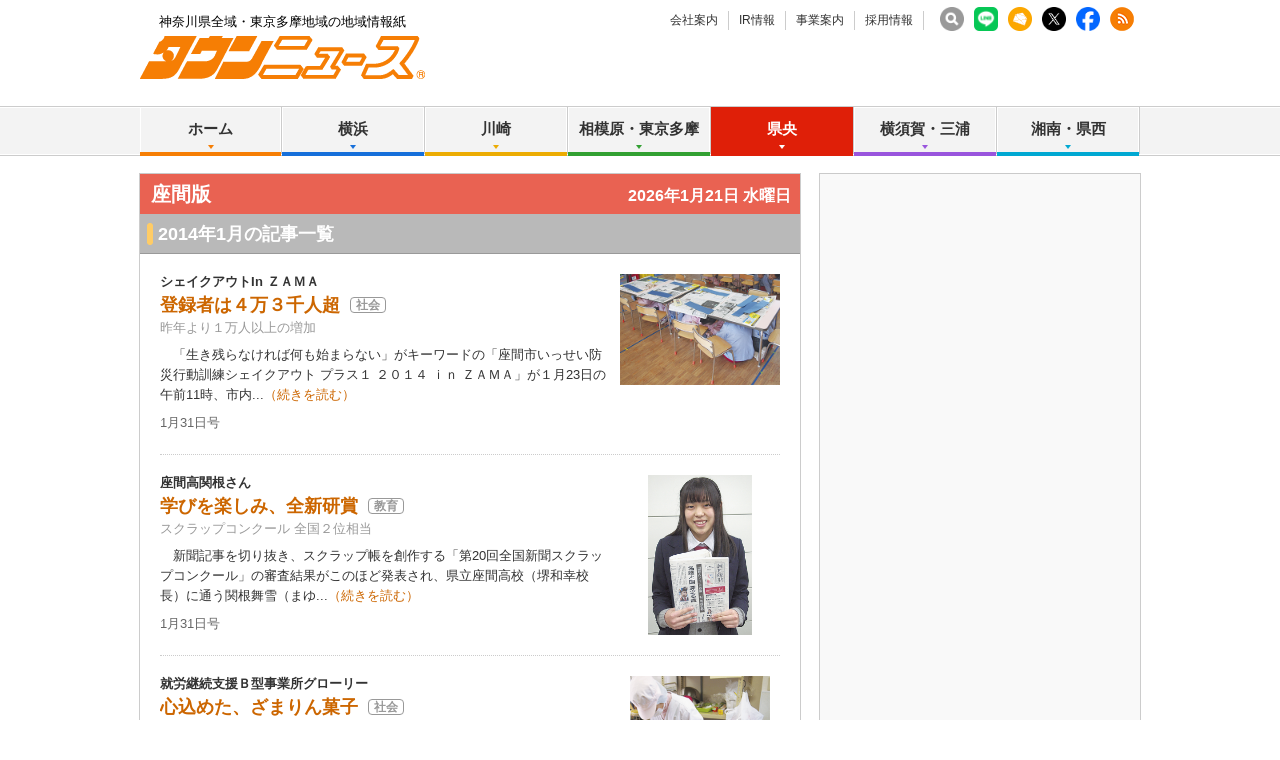

--- FILE ---
content_type: text/html; charset=UTF-8
request_url: https://www.townnews.co.jp/0403/2014/01/
body_size: 17224
content:
<!DOCTYPE html>
<html lang="ja">
<head prefix="og: http://ogp.me/ns# fb: http://ogp.me/ns/fb# article: http://ogp.me/ns/article#">
<meta charset="UTF-8">
<title>2014年1月 | 座間 | タウンニュース | 神奈川県全域・東京多摩地域の地域情報紙</title>
<meta name="description" content="神奈川県全域・東京多摩地域に発行する無料の地域情報紙『タウンニュース』のホームページです。地域に密着した街のニュースや生活情報が満載です。">
<meta name="keywords" content="座間,タウンニュース,タウンニュース社,株式会社タウンニュース社, 地域情報紙,地域紙,フリーペーパー,無料情報紙,神奈川,神奈川県">
<meta name="copyright" content="Copyright 2024 TOWNNEWS-SHA CO.,Ltd. All Rights Reserved.">
<meta name="google-site-verification" content="PJ_aR6Xq8ZF9_IGmr_MUIudQZ7M_2ofmQGvdddg5IDc">
<meta http-equiv="Imagetoolbar" content="no">


<!-- viewport -->

<script>
var ua = navigator.userAgent;
if (ua.indexOf('iPhone') > 0 || ua.indexOf('iPod') > 0 || (ua.indexOf('Android') > 0) && (ua.indexOf('Mobile') > 0) || ua.indexOf('Windows Phone') > 0) {
  document.write('<meta name="viewport" content="width=device-width,initial-scale=1.0">');
} else {
  document.write('<meta name="viewport" content="width=1040">');
  if(ua.match(/(msie|MSIE)/) || ua.match(/(T|t)rident/)) {
    document.documentElement.classList.add('msie');
  }
}
</script>

<!-- /viewport -->


<link rel="stylesheet" href="/css/base.css" type="text/css" media="screen,tv,print">
<link rel="stylesheet" href="/css/edit.css" type="text/css" media="screen,tv,print">
<link rel="stylesheet" href="/css/responsive.css" type="text/css" media="screen,tv,print">




<link rel="icon" href="https://www.townnews.co.jp/favicon.ico" type="image/x-icon">
<link rel="Shortcut Icon" type="image/x-icon" href="https://www.townnews.co.jp/favicon.ico">

<script src="/js/jquery-1.11.0.min.js"></script>
<script src="/js/jquery.hoverIntent.js"></script>


<script src="/js/jquery.bxslider.min.js"></script>
<script src="/js/jquery.colorbox-min.js"></script>
<script src="/js/util.js"></script>






<meta property="fb:app_id" content="1428925777359294">
<meta property="og:site_name" content="タウンニュース">
<meta property="og:type" content="article">
<meta property="og:url" content="https://www.townnews.co.jp/0403/2014/01/">

<meta property="og:title" content="2014年1月 | 座間 | タウンニュース | 神奈川県全域・東京多摩地域の地域情報紙">
<meta property="og:description" content="神奈川県全域・東京多摩地域に発行する無料の地域情報紙『タウンニュース』のホームページです。地域に密着した街のニュースや生活情報が満載です。">
<meta property="og:image" content="https://www.townnews.co.jp/common/images/ogp_townlogo.jpg">
<meta property="og:image:width" content="1200">
<meta property="og:image:height" content="630">









<!-- ▼Bing web▼ -->
<meta name="msvalidate.01" content="A1B1699B97BCB20BA040CE227F874C02">
<!-- ▲Bing web▲ -->



<!-- ad manager -->
<script async src="https://securepubads.g.doubleclick.net/tag/js/gpt.js"></script>
<script>
  window.googletag = window.googletag || {cmd: []};
  googletag.cmd.push(function() {
    googletag.defineSlot('/2811735/common_full_468x60', [468, 60], 'div-gpt-ad-1624943511610-0').addService(googletag.pubads());
    googletag.defineSlot('/2811735/common_rectangleS_300x100', [300, 100], 'div-gpt-ad-1562657930207-0').addService(googletag.pubads());
    googletag.defineSlot('/2811735/home_mini1_120x60', [120, 60], 'div-gpt-ad-1562658162427-0').addService(googletag.pubads());
    googletag.defineSlot('/2811735/home_mini2_120x60', [120, 60], 'div-gpt-ad-1562658221464-0').addService(googletag.pubads());
    googletag.defineSlot('/2811735/home_mini3_120x60', [120, 60], 'div-gpt-ad-1562658266952-0').addService(googletag.pubads());
    googletag.defineSlot('/2811735/common_house01_300x100', [300, 100], 'div-gpt-ad-1562658343235-0').addService(googletag.pubads());
    googletag.defineSlot('/2811735/common_house02_300x100', [300, 100], 'div-gpt-ad-1562658393646-0').addService(googletag.pubads());
    googletag.defineSlot('/2811735/common_house03_300x100', [300, 100], 'div-gpt-ad-1562658459837-0').addService(googletag.pubads());
    googletag.defineSlot('/2811735/common_house04_300x100', [300, 100], 'div-gpt-ad-1562658595094-0').addService(googletag.pubads());
    googletag.defineSlot('/2811735/common_sp_rectangleM_300x250', [300, 250], 'div-gpt-ad-1562658663249-0').addService(googletag.pubads());
    googletag.defineSlot('/2811735/common_rectangleM_300x250', [300, 250], 'div-gpt-ad-1562657647449-0').addService(googletag.pubads());
    googletag.pubads().enableSingleRequest();
    googletag.enableServices();
  });
</script>





<!-- ▼zama▼ -->
<script async src="https://securepubads.g.doubleclick.net/tag/js/gpt.js"></script>
<script>
  window.googletag = window.googletag || {cmd: []};
  googletag.cmd.push(function() {
    googletag.defineSlot('/2811735/0403_full_468x60', [468, 60], 'div-gpt-ad-1562715195939-0').addService(googletag.pubads());
    googletag.defineSlot('/2811735/0403_rectangleM_300x250', [300, 250], 'div-gpt-ad-1562715226555-0').addService(googletag.pubads());    
    googletag.defineSlot('/2811735/0403_rectangleS_300x100', [300, 100], 'div-gpt-ad-1562715335111-0').addService(googletag.pubads());    
    googletag.defineSlot('/2811735/0403_sp_320x50', [320, 50], 'div-gpt-ad-1562715370171-0').addService(googletag.pubads());    
    googletag.defineSlot('/2811735/0403_sp_rectangleM_300x250', [300, 250], 'div-gpt-ad-1562715403714-0').addService(googletag.pubads());    
    googletag.defineSlot('/2811735/0403_sp2_320x50', [320, 50], 'div-gpt-ad-1562715471471-0').addService(googletag.pubads()); 
  　　googletag.defineSlot('/2811735/0403_pc_special01_300x100', [300, 100], 'div-gpt-ad-1712711601769-0').addService(googletag.pubads());
　　　　googletag.defineSlot('/2811735/0403_pc_special02_300x100', [300, 100], 'div-gpt-ad-1712711601770-0').addService(googletag.pubads());
  　　googletag.defineSlot('/2811735/0403_sp_special01_300x100', [300, 100], 'div-gpt-ad-1712711601838-0').addService(googletag.pubads());
    googletag.pubads().enableSingleRequest();
    googletag.enableServices();
  });
</script>
    




<!-- ▼G web master tool▼ -->
<meta name="google-site-verification" content="6b3uzPLP_jF1vO_fPekd4XmesWqYIgpHrv1vSAFLiB0">
<!-- ▲G web master tool▲ -->




<!-- ▼▼ twitter ▼▼ -->
<script>!function(d,s,id){var js,fjs=d.getElementsByTagName(s)[0],p=/^http:/.test(d.location)?'http':'https';if(!d.getElementById(id)){js=d.createElement(s);js.id=id;js.async=true;js.src=p+'://platform.twitter.com/widgets.js';fjs.parentNode.insertBefore(js,fjs);}}(document, 'script', 'twitter-wjs');</script>
<!-- ▲▲ twitter ▲▲ -->

<!-- ▼▼Dable▼▼ -->
<script>
(function(d,a,b,l,e,_) {
d[b]=d[b]||function(){(d[b].q=d[b].q||[]).push(arguments)};e=a.createElement(l);
e.async=1;e.charset='utf-8';e.src='//static.dable.io/dist/plugin.min.js';
_=a.getElementsByTagName(l)[0];_.parentNode.insertBefore(e,_);
})(window,document,'dable','script');
dable('setService', 'townnews.co.jp');
dable('sendLog');
</script>
<!-- ▲▲End Dable▲▲-->



<!-- ▼▼townnewsNEXT▼▼ -->

<!-- ▲▲townnewsNEXT▲▲-->
<!-- ▼▼▼ GoogleAnalytics4 ▼▼▼ -->
<!-- Global site tag (gtag.js) - Google Analytics -->
<script async src="https://www.googletagmanager.com/gtag/js?id=G-S0NKCCBFQP"></script>
<script>
  window.dataLayer = window.dataLayer || [];
  function gtag(){dataLayer.push(arguments);}
  gtag('js', new Date());

  gtag('config', 'G-S0NKCCBFQP');
</script>
<!-- ▲▲▲ GoogleAnalytics4 ▲▲▲ -->


<!-- ▼▼▼Google Tag Manager▼▼▼ -->
<script>(function(w,d,s,l,i){w[l]=w[l]||[];w[l].push({'gtm.start':
new Date().getTime(),event:'gtm.js'});var f=d.getElementsByTagName(s)[0],
j=d.createElement(s),dl=l!='dataLayer'?'&l='+l:'';j.async=true;j.src=
'https://www.googletagmanager.com/gtm.js?id='+i+dl;f.parentNode.insertBefore(j,f);
})(window,document,'script','dataLayer','GTM-NV8XGJ');</script>
<!-- ▲▲▲End Google Tag Manager▲▲▲ -->

<!-- ▼▼▼MSheatmap▼▼▼ -->
<script type="text/javascript">
    (function(c,l,a,r,i,t,y){
        c[a]=c[a]||function(){(c[a].q=c[a].q||[]).push(arguments)};
        t=l.createElement(r);t.async=1;t.src="https://www.clarity.ms/tag/"+i;
        y=l.getElementsByTagName(r)[0];y.parentNode.insertBefore(t,y);
    })(window, document, "clarity", "script", "mjcwqs382n");
</script>
<!-- ▲▲▲MSheatmap▲▲▲ -->





</head>

<body class="blog-archive area25">
<div id="fb-root"></div>
<script>
window.fbAsyncInit = function() {
  FB.init({
    appId      : '1428925777359294',
    xfbml      : true,
    version    : 'v2.8'
  });
};

(function(d, s, id){
  var js, fjs = d.getElementsByTagName(s)[0];
  if (d.getElementById(id)) {return;}
  js = d.createElement(s); js.id = id; js.async = true;
  js.src = "//connect.facebook.net/ja_JP/sdk.js";
  fjs.parentNode.insertBefore(js, fjs);
}(document, 'script', 'facebook-jssdk'));
</script>

<div id="pagetop">
<div id="layout">

<!-- ▼▼▼ layoutWrap ▼▼▼ -->
<div class="layoutWrap"><div class="layoutWrap2"><div class="layoutWrap3">

<!-- ▼▼▼ header ▼▼▼ -->
<div class="header"><div class="headerWrap">

	<div class="headerTop"><div class="headerTopWrap">
		<p class="cc">神奈川県全域・東京多摩地域の地域情報紙</p>

		 <ul class="headNav">
			<li><a href="https://www.townnews.co.jp/company/">会社案内</a></li>
			<li><a href="https://www.townnews.co.jp/ir/">IR情報</a></li>
			<li><a href="https://www.townnews.co.jp/business/">事業案内</a></li>
			
			<li><a href="https://www.townnews.co.jp/recruit/">採用情報</a></li>
		<!-- /.headNav --></ul>

    

		<ul class="snsListHeader">
			<li class=""><a href="https://www.townnews.co.jp/search.html"><img src="/common/images/search.png" width="24" height="24" alt="search" /></a></li>
			<li class=""><a href="https://www.townnews.co.jp/line-subscribe.html" rel="noopener noreferrer" target="_blank"><img src="/images/LINEwidget.png" width="24" height="24" alt="LINE" /></a></li>
			<li><a href="https://www.townnews.co.jp/mail/subscribe?header"><img src="/img/common/mailLogo.png" width="24" height="24" alt="MailBan"></a></li>
			<li><a href="https://twitter.com/townnews_twi" rel="noopener noreferrer" target="_blank"><img src="/img/common/xlogo_white.png" width="24" height="24" alt="X" /></a></li>
			<li><a href="https://www.facebook.com/townnews.fb" rel="noopener noreferrer" target="_blank"><img src="/img/common/FbLogo.png" width="24" height="24" alt="Facebook" /></a></li>
			<li><a href="https://www.townnews.co.jp/index.xml"  target="_blank"><img src="/img/common/RssLogo.png" width="24" height="24" alt="RSS"></a></li>
		<!-- /.snsListHeader --></ul>

	<!-- /.headerTop /.headerTopWrap --></div></div>


	<div class="logoBox"><div class="logoBoxWrap">
		<div class="logo"><a href="https://www.townnews.co.jp/"><img src="/img/common/logo2.gif" width="285" height="43" alt="タウンニュース│神奈川県全域・東京多摩地域の地域情報紙"></a></div>

    
		<div class="show_btn btn_nav view_sp"><a href="#">メニュー</a></div>

		<!-- <a class="headerBanner" href="http://seijinomura.townnews.co.jp/"><img src="/images/mura_full01.gif" width="468" height="60" alt="タウンニュース政治の村"></a> -->


    <div class="pctopbnr" >
<!-- /2811735/common_full_468x60 --><div id='div-gpt-ad-1624943511610-0' style='min-width: 468px; min-height: 60px;'><script>googletag.cmd.push(function() { googletag.display('div-gpt-ad-1624943511610-0'); });</script></div>
    </div>



    
    

    
    
	<!-- /.logoBox /.logoBoxWrap --></div></div>

	<div class="show_nav_cover"></div>


<div class="globalNavBox"><div class="globalNavBoxWrap">
		<ul class="globalNav" id="globalNav">
			<li class="navList navOrange">
				<a href="https://www.townnews.co.jp/" class="nav">ホーム</a>
			</li>
			<li class="navList navBlue">
				<a href="#" class="nav">横浜</a>
				<div class="subNav sub">
					<a href="https://www.townnews.co.jp/0101/">青葉区</a>
					<a href="https://www.townnews.co.jp/0102/">緑区</a>
					<a href="https://www.townnews.co.jp/0103/">港北区</a>
					<a href="https://www.townnews.co.jp/0104/">都筑区</a>
					<a href="https://www.townnews.co.jp/0105/">旭区・瀬谷区</a>
<!--					<a href="https://www.townnews.co.jp/0106/">瀬谷区</a> -->
<!--					<a href="https://www.townnews.co.jp/0107/">泉区</a> -->
					<a href="https://www.townnews.co.jp/0108/">戸塚区・泉区</a>
					<a href="https://www.townnews.co.jp/0112/">港南区・栄区</a>
					<a href="https://www.townnews.co.jp/0113/">中区・西区・南区</a>
<!--					<a href="https://www.townnews.co.jp/0114/">南区</a> -->
					<a href="https://www.townnews.co.jp/0110/">金沢区・磯子区</a>
					<a href="https://www.townnews.co.jp/0115/">保土ケ谷区</a>
					<a href="https://www.townnews.co.jp/0116/">鶴見区</a>
					<a href="https://www.townnews.co.jp/0117/">神奈川区</a>
				<!-- /.subNav --></div>
			</li>
			<li class="navList navYellow">
				<a href="#" class="nav">川崎</a>
				<div class="subNav sub">
					<a href="https://www.townnews.co.jp/0201/">宮前区</a>
					<a href="https://www.townnews.co.jp/0202/">高津区</a>
					<a href="https://www.townnews.co.jp/0203/">多摩区・麻生区</a>
<!--					<a href="https://www.townnews.co.jp/0205/">麻生区</a> -->
					<a href="https://www.townnews.co.jp/0204/">中原区</a>
					<a href="https://www.townnews.co.jp/0206/">川崎区・幸区</a>
				<!-- /.subNav1--></div>
			</li>
			<li class="navList navGreen">
				<a href="#" class="nav">相模原・東京多摩</a>
				<div class="subNav sub">
					<a href="https://www.townnews.co.jp/0301/">さがみはら中央区</a>
					<a href="https://www.townnews.co.jp/0302/">さがみはら南区</a>
					<a href="https://www.townnews.co.jp/0303/">さがみはら緑区</a>
					<a href="https://www.townnews.co.jp/0304/">町田</a>
					<a href="https://www.townnews.co.jp/0305/">八王子</a>
					<a href="https://www.townnews.co.jp/0306/">多摩</a>
				<!-- /.subNav1--></div>
			</li>
			<li class="navList navRed">
				<a href="#" class="nav">県央</a>
				<div class="subNav subNav1Right sub">
					<a href="https://www.townnews.co.jp/0401/">大和</a>
					<a href="https://www.townnews.co.jp/0402/">海老名・座間・綾瀬</a>
					<a href="https://www.townnews.co.jp/0404/">厚木・愛川・清川</a>
					<a href="https://www.townnews.co.jp/0405/">伊勢原</a>
				<!-- /.subNav1--></div>
			</li>
			<li class="navList navPurple">
				<a href="#" class="nav">横須賀・三浦</a>
				<div class="subNav subNav1Right sub">
					<a href="https://www.townnews.co.jp/0501/">横須賀・三浦</a>
					<!-- <a href="https://www.townnews.co.jp/0502/">三浦</a> -->
					<a href="https://www.townnews.co.jp/0503/">逗子・葉山</a>
				<!-- /.subNav1--></div>
			</li>
			<li class="navList navAqua">
				<a href="#" class="nav">湘南・県西</a>
				<div class="subNav subNav1Right sub">
					<a href="https://www.townnews.co.jp/0601/">藤沢</a>
					<a href="https://www.townnews.co.jp/0602/">鎌倉</a>
					<a href="https://www.townnews.co.jp/0603/">茅ヶ崎・寒川</a>
					<!-- <a href="https://www.townnews.co.jp/0604/">寒川</a> -->
					<a href="https://www.townnews.co.jp/0605/">平塚・大磯・二宮・中井</a>
					<!-- <a href="https://www.townnews.co.jp/0606/">大磯・二宮・中井</a> -->
					<a href="https://www.townnews.co.jp/0607/">小田原・箱根・湯河原・真鶴</a>
					<a href="https://www.townnews.co.jp/0608/">足柄</a>
					<a href="https://www.townnews.co.jp/0610/">秦野</a>
				<!-- /.subNav1--></div>
			</li>
		<!-- /.globalNav --></ul>

		<div class="sp_menu">
			<p><a href="https://www.townnews.co.jp/search.html" class="navSearch">記事の検索</a></p>
			<p><a href="https://www.townnews.co.jp/mail/subscribe" class="navMail">メール版の登録はこちら</a></p>
			<p><a href="https://www.townnews.co.jp/line-subscribe.html" target="_blank" rel="noreferrer noopener" class="linewidget">LINEの友だち追加はこちら</a></p>
			<dl>
				<dt>タウンニュース社について</dt>
				<dd><ul>
					<li class="navList">
						<a href="#" class="nav">会社案内</a>
						<div class="subNav">
							<a href="https://www.townnews.co.jp/company/">ニュースリリース</a>
							<a href="https://www.townnews.co.jp/company/outline.html">会社概要</a>
							
							<a href="https://www.townnews.co.jp/company/history.html">沿革</a>
							<a href="https://www.townnews.co.jp/company/philosophy.html">経営理念</a>
							<a href="https://www.townnews.co.jp/company/organization.html">組織図</a>
							<a href="https://www.townnews.co.jp/company/foothold.html">拠点一覧</a>
							<a href="https://www.townnews.co.jp/company/privacy.html">個人情報保護方針</a>
							<a href="https://www.townnews.co.jp/company/guide.html">サイトご利用案内</a>
							<a href="https://www.townnews.co.jp/company/contact.html">お問い合わせ</a>
						<!-- /.subNav--></div>
					</li>
					<li class="navList">
						<a href="#" class="nav">IR情報</a>
						<div class="subNav">
							<a href="https://www.townnews.co.jp/ir/index.html">IRニュース</a>
							<a href="https://www.townnews.co.jp/ir/message.html">株主の皆様へ</a>
							<a href="https://www.townnews.co.jp/ir/concept.html">ビジネスコンセプト</a>
							<a href="https://www.townnews.co.jp/ir/i/managementplan.html">中期経営計画</a>
							<a href="https://www.townnews.co.jp/ir/highlight.html">財務ハイライト</a>
							<a href="https://www.townnews.co.jp/ir/irlibrary.html">決算短信</a>
							<a href="https://www.townnews.co.jp/ir/securities.html">有価証券報告書</a>
							<a href="https://www.townnews.co.jp/ir/stock.html">株式状況</a>
							<a href="https://www.townnews.co.jp/ir/ircalender.html">IRカレンダー</a>
							<a href="https://www.townnews.co.jp/ir/faq.html">FAQ</a>
							<a href="https://www.townnews.co.jp/ir/irpolicy.html">IRポリシー</a>
						<!-- /.subNav--></div>
					</li>

					<li class="navList">
						<a href="#" class="nav">事業案内</a>
						<div class="subNav">
							<a href="https://www.townnews.co.jp/business/">事業・媒体について</a>
							
                        <a href="https://www.townnews.co.jp/pr/works/index.html" target="_blank" rel="noreferrer noopener">事例紹介</a>
                        <a href="https://www.townnews.co.jp/business/materials.html">媒体資料</a>
						<!-- /.subNav--></div>
					</li>

                <li class="navList">
						<a href="#" class="nav">採用情報</a>
						<div class="subNav">
							<a href="https://www.townnews.co.jp/recruit/">採用情報トップ</a>
							<a href="https://www.townnews.co.jp/recruit/business.html">事業を知る</a>
							<a href="https://www.townnews.co.jp/recruit/works.html">仕事を知る・人を知る</a>
							<a href="https://www.townnews.co.jp/recruit/recruit.html">採用情報</a>
							<a href="https://www.townnews.co.jp/recruit/company.html">会社について</a>
                  
						<!-- /.subNav--></div>
					</li>
				</ul></dd>
			</dl>
		</div>

	<!-- /.globalNavBox/.globalNavBoxWrap --></div></div>



<!-- /.header /.headerWrap --></div></div>
<!-- ▲▲▲ header ▲▲▲ -->



<!-- ▼▼▼ page ▼▼▼ -->
<div class="page">
<div class="pageBox"><div class="pageBoxWrap1"><div class="pageBoxWrap2">

<!-- ▼▼▼ main ▼▼▼ -->
<div class="main"><div class="mainWrap">



<div class="headlineRed"><span class="headlineWrap">
  <span class="area">座間版</span>
  <span id="show_today" class="right view_pc">
<script type="text/javascript">
Today.show ('show_today');
</script>
  </span>
  <span class="sp_top_btn view_sp"><a href="/0403/">エリアトップへ</a></span>
</span></div>




















































































































































































<!-- ▼▼ トップニュースの記事一覧 ▼▼ -->
<h2 class="headline">2014年1月の記事一覧</h2>
<div class="TopNewsAreaList" id="app" v-show="!loading" style="display:none;">
  <ul class="entryListDotted">
    <li v-for="entry in filterd_entries" v-cloak>
      <div class="entryListWrap">
            
            <div class="entry">
  <p class="imageBoxRight">
    <a v-bind:href="entry.link" target="_blank">
      <img v-bind:src="entry.photo" v-bind:alt="entry.title" />
    </a>
  </p>
  <div class="text">
    <p class="subHeadline" v-if="entry.top_headline" v-html="entry.top_headline"></p>
    <h2 class="mainHeadline">
      <a v-bind:href="entry.link" target="_blank">{{ entry.title }}</a>
      <a v-for="tag in entry.headline_tags" v-bind:href="tag.tag_link" class="genre" target="_blank">{{ tag.tag_name }}</a>
      <a href="/event/" class="eventIcon" v-if="entry.event" target="_blank"></a>
      <a v-for="tag in entry.headline_present" v-bind:href="tag.tag_link" class="presentIcon" target="_blank"></a>
    </h2>
    <p class="outline" v-if="entry.waki_title">{{ entry.waki_title }}</p>
    <p class="description">{{ entry.body }}...<a v-bind:href="entry.link">（続きを読む）</a></p>
    <div class="bottom ">
      <p class="data">
        <template>{{ entry.date_formatted }}</template>
      </p>
    <!-- /.bottom --></div>
  <!-- /.text --></div>
<!-- /.entry --></div>

      <!-- /.entryListWrap --></div>
    </li>
  <!-- /.entryListDotted --></ul>
<!-- /.TopNewsAreaList --></div>

<ul class="paging" v-show="!loading" style="display:none;">
  
  <li v-if="currentPage > 1"><a class="prev" @click.prevent href="#" @click="currentPage--;">前へ</a></li>

  <template v-for="page in filter_pages">

    
    <li v-if="currentPage == page"><span class="num">{{ page }}</span></li>
    
    <li v-else class="num"><a @click.prevent href="#" @click="currentPage = page">{{ page }}</a></li>
    <template v-if="filter_pages[filter_pages.length-1] != page"><li style="white-space:wrap;"> </li></template>

  </template>
  
  <li v-if="pages > 1 && currentPage < pages"><a class="next" @click.prevent href="#" @click="currentPage++;">次へ</a></li>

</ul>
<!-- ▲▲ トップニュースの記事一覧 ▲▲ -->
    

<!-- ▼▼▼▼ PC用 ▼▼▼▼ -->
<div class="view_pc">

<!-- ▼▼ PR ▼▼ -->
<!-- ▲▲ PR ▲▲ -->

<!-- ▼▼ PR ▼▼ -->
<!-- ▲▲ PR ▲▲ -->

<!-- ▼▼ エリアの関連リンク ▼▼ -->
<h2 class="sideHeadline mb25">座間版の関連リンク</h2>
<ul class="btnBox">
  <li><a href="/0403/" class="btnGray">座間版　トップページ</a></li>
  <li><a href="/0403/topnews/" class="btnGray">座間版　トップニュース一覧</a></li>
  <li><a href="/0403/person/" class="btnGray">座間版　人物風土記一覧</a></li>
  <li><a href="/0403/localnews/" class="btnGray">座間版　ローカルニュース一覧</a></li>
<!-- /.btnBox--></ul>
<!-- ▲▲ エリアの関連リンク ▲▲ -->

<!-- /.view_pc --></div>
<!-- ▲▲▲▲ PC用 ▲▲▲▲ -->


<!-- ▼▼▼▼ SP用 ▼▼▼▼ -->
<div class="view_sp">

<!-- ▼▼ バックナンバー ▼▼ -->
<div class="backnumber">
  <select id="archive" class="archive" name="archive" lang="ja" onchange="gotoURL(this.options[this.selectedIndex].value)">
    <option value="" selected="selected">バックナンバー</option>

  <option value="https://www.townnews.co.jp/0403/2020/01/">2020年1月</option>

  <option value="https://www.townnews.co.jp/0403/2019/12/">2019年12月</option>

  <option value="https://www.townnews.co.jp/0403/2019/11/">2019年11月</option>

  <option value="https://www.townnews.co.jp/0403/2019/10/">2019年10月</option>

  <option value="https://www.townnews.co.jp/0403/2019/09/">2019年9月</option>

  <option value="https://www.townnews.co.jp/0403/2019/08/">2019年8月</option>

  <option value="https://www.townnews.co.jp/0403/2019/07/">2019年7月</option>

  <option value="https://www.townnews.co.jp/0403/2019/06/">2019年6月</option>

  <option value="https://www.townnews.co.jp/0403/2019/05/">2019年5月</option>

  <option value="https://www.townnews.co.jp/0403/2019/04/">2019年4月</option>

  <option value="https://www.townnews.co.jp/0403/2019/03/">2019年3月</option>

  <option value="https://www.townnews.co.jp/0403/2019/02/">2019年2月</option>

  <option value="https://www.townnews.co.jp/0403/2019/01/">2019年1月</option>

  <option value="https://www.townnews.co.jp/0403/2018/12/">2018年12月</option>

  <option value="https://www.townnews.co.jp/0403/2018/11/">2018年11月</option>

  <option value="https://www.townnews.co.jp/0403/2018/10/">2018年10月</option>

  <option value="https://www.townnews.co.jp/0403/2018/09/">2018年9月</option>

  <option value="https://www.townnews.co.jp/0403/2018/08/">2018年8月</option>

  <option value="https://www.townnews.co.jp/0403/2018/07/">2018年7月</option>

  <option value="https://www.townnews.co.jp/0403/2018/06/">2018年6月</option>

  <option value="https://www.townnews.co.jp/0403/2018/05/">2018年5月</option>

  <option value="https://www.townnews.co.jp/0403/2018/04/">2018年4月</option>

  <option value="https://www.townnews.co.jp/0403/2018/03/">2018年3月</option>

  <option value="https://www.townnews.co.jp/0403/2018/02/">2018年2月</option>

  <option value="https://www.townnews.co.jp/0403/2018/01/">2018年1月</option>

  <option value="https://www.townnews.co.jp/0403/2017/12/">2017年12月</option>

  <option value="https://www.townnews.co.jp/0403/2017/11/">2017年11月</option>

  <option value="https://www.townnews.co.jp/0403/2017/10/">2017年10月</option>

  <option value="https://www.townnews.co.jp/0403/2017/09/">2017年9月</option>

  <option value="https://www.townnews.co.jp/0403/2017/08/">2017年8月</option>

  <option value="https://www.townnews.co.jp/0403/2017/07/">2017年7月</option>

  <option value="https://www.townnews.co.jp/0403/2017/06/">2017年6月</option>

  <option value="https://www.townnews.co.jp/0403/2017/05/">2017年5月</option>

  <option value="https://www.townnews.co.jp/0403/2017/04/">2017年4月</option>

  <option value="https://www.townnews.co.jp/0403/2017/03/">2017年3月</option>

  <option value="https://www.townnews.co.jp/0403/2017/02/">2017年2月</option>

  <option value="https://www.townnews.co.jp/0403/2017/01/">2017年1月</option>

  <option value="https://www.townnews.co.jp/0403/2016/12/">2016年12月</option>

  <option value="https://www.townnews.co.jp/0403/2016/11/">2016年11月</option>

  <option value="https://www.townnews.co.jp/0403/2016/10/">2016年10月</option>

  <option value="https://www.townnews.co.jp/0403/2016/09/">2016年9月</option>

  <option value="https://www.townnews.co.jp/0403/2016/08/">2016年8月</option>

  <option value="https://www.townnews.co.jp/0403/2016/07/">2016年7月</option>

  <option value="https://www.townnews.co.jp/0403/2016/06/">2016年6月</option>

  <option value="https://www.townnews.co.jp/0403/2016/05/">2016年5月</option>

  <option value="https://www.townnews.co.jp/0403/2016/04/">2016年4月</option>

  <option value="https://www.townnews.co.jp/0403/2016/03/">2016年3月</option>

  <option value="https://www.townnews.co.jp/0403/2016/02/">2016年2月</option>

  <option value="https://www.townnews.co.jp/0403/2016/01/">2016年1月</option>

  <option value="https://www.townnews.co.jp/0403/2015/12/">2015年12月</option>

  <option value="https://www.townnews.co.jp/0403/2015/11/">2015年11月</option>

  <option value="https://www.townnews.co.jp/0403/2015/10/">2015年10月</option>

  <option value="https://www.townnews.co.jp/0403/2015/09/">2015年9月</option>

  <option value="https://www.townnews.co.jp/0403/2015/08/">2015年8月</option>

  <option value="https://www.townnews.co.jp/0403/2015/07/">2015年7月</option>

  <option value="https://www.townnews.co.jp/0403/2015/06/">2015年6月</option>

  <option value="https://www.townnews.co.jp/0403/2015/05/">2015年5月</option>

  <option value="https://www.townnews.co.jp/0403/2015/04/">2015年4月</option>

  <option value="https://www.townnews.co.jp/0403/2015/03/">2015年3月</option>

  <option value="https://www.townnews.co.jp/0403/2015/02/">2015年2月</option>

  <option value="https://www.townnews.co.jp/0403/2015/01/">2015年1月</option>

  <option value="https://www.townnews.co.jp/0403/2014/12/">2014年12月</option>

  <option value="https://www.townnews.co.jp/0403/2014/11/">2014年11月</option>

  <option value="https://www.townnews.co.jp/0403/2014/10/">2014年10月</option>

  <option value="https://www.townnews.co.jp/0403/2014/09/">2014年9月</option>

  <option value="https://www.townnews.co.jp/0403/2014/08/">2014年8月</option>

  <option value="https://www.townnews.co.jp/0403/2014/07/">2014年7月</option>

  <option value="https://www.townnews.co.jp/0403/2014/06/">2014年6月</option>

  <option value="https://www.townnews.co.jp/0403/2014/05/">2014年5月</option>

  <option value="https://www.townnews.co.jp/0403/2014/04/">2014年4月</option>

  <option value="https://www.townnews.co.jp/0403/2014/03/">2014年3月</option>

  <option value="https://www.townnews.co.jp/0403/2014/02/">2014年2月</option>

  <option value="https://www.townnews.co.jp/0403/2014/01/">2014年1月</option>

  <option value="https://www.townnews.co.jp/0403/2013/12/">2013年12月</option>

  <option value="https://www.townnews.co.jp/0403/2013/11/">2013年11月</option>

  <option value="https://www.townnews.co.jp/0403/2013/10/">2013年10月</option>

  <option value="https://www.townnews.co.jp/0403/2013/09/">2013年9月</option>

  <option value="https://www.townnews.co.jp/0403/2013/08/">2013年8月</option>

  <option value="https://www.townnews.co.jp/0403/2013/07/">2013年7月</option>

  <option value="https://www.townnews.co.jp/0403/2013/06/">2013年6月</option>

  <option value="https://www.townnews.co.jp/0403/2013/05/">2013年5月</option>

  <option value="https://www.townnews.co.jp/0403/2013/04/">2013年4月</option>

  <option value="https://www.townnews.co.jp/0403/2013/03/">2013年3月</option>

  <option value="https://www.townnews.co.jp/0403/2013/02/">2013年2月</option>

  <option value="https://www.townnews.co.jp/0403/2013/01/">2013年1月</option>

  <option value="https://www.townnews.co.jp/0403/2012/12/">2012年12月</option>

  <option value="https://www.townnews.co.jp/0403/2012/11/">2012年11月</option>

  <option value="https://www.townnews.co.jp/0403/2012/10/">2012年10月</option>

  <option value="https://www.townnews.co.jp/0403/2012/09/">2012年9月</option>

  <option value="https://www.townnews.co.jp/0403/2012/08/">2012年8月</option>

  <option value="https://www.townnews.co.jp/0403/2012/07/">2012年7月</option>

  <option value="https://www.townnews.co.jp/0403/2012/06/">2012年6月</option>

  <option value="https://www.townnews.co.jp/0403/2012/05/">2012年5月</option>

  <option value="https://www.townnews.co.jp/0403/2012/04/">2012年4月</option>

  <option value="https://www.townnews.co.jp/0403/2012/03/">2012年3月</option>

  <option value="https://www.townnews.co.jp/0403/2012/02/">2012年2月</option>

  <option value="https://www.townnews.co.jp/0403/2012/01/">2012年1月</option>

  <option value="https://www.townnews.co.jp/0403/2011/12/">2011年12月</option>

  <option value="https://www.townnews.co.jp/0403/2011/11/">2011年11月</option>

  <option value="https://www.townnews.co.jp/0403/2011/10/">2011年10月</option>

  <option value="https://www.townnews.co.jp/0403/2011/09/">2011年9月</option>

  <option value="https://www.townnews.co.jp/0403/2011/08/">2011年8月</option>

  <option value="https://www.townnews.co.jp/0403/2011/07/">2011年7月</option>

  <option value="https://www.townnews.co.jp/0403/2011/06/">2011年6月</option>

  <option value="https://www.townnews.co.jp/0403/2011/05/">2011年5月</option>

  <option value="https://www.townnews.co.jp/0403/2011/04/">2011年4月</option>

  <option value="https://www.townnews.co.jp/0403/2011/03/">2011年3月</option>

  <option value="https://www.townnews.co.jp/0403/2011/02/">2011年2月</option>

  <option value="https://www.townnews.co.jp/0403/2011/01/">2011年1月</option>

    </select>
<!-- /.backnumber --></div>
<!-- ▲▲ バックナンバー ▲▲ -->

<!-- ▼▼ リンクリスト ▼▼ -->
<div class="linkList">
  <ul class="navList">
    <li><a href="/0403/">座間版　トップページ</a></li>
    <li><a href="/0403/topnews/">座間版　トップニュース一覧</a></li>
    <li><a href="/0403/person/">座間版　人物風土記一覧</a></li>
    <li><a href="/0403/localnews/">座間版　ローカルニュース一覧</a></li>
  <!-- /.navList--></ul>
<!-- /.linkList --></div>
<!-- ▲▲ リンクリスト ▲▲ -->

<!-- ▼▼ PR ▼▼ -->


<!-- ▲▲ PR ▲▲ -->

<!-- ▼▼ ページトップへ ▼▼ -->
<p class="pagetopLink"><a href="#pagetop">ページトップへ</a></p>
<!-- ▲▲ ページトップへ ▲▲ -->

<!-- /.view_sp --></div>
<!-- ▲▲▲▲ SP用 ▲▲▲▲ -->



<!-- /.main /.mainWrap --></div></div>
<!-- ▲▲▲ main ▲▲▲ -->


<!-- ▼▼▼▼ PC用 ▼▼▼▼ -->
<div class="view_pc">
<!-- ▼▼▼ side ▼▼▼ -->
<div class="side"><div class="sideWrap">

  <!-- ▼▼ サイドカラムバナーTop ▼▼ -->

<!-- top以外 -->
  <div class="sideBnr">
  
  
    <p class="mb10"><!-- /2811735/0403_rectangleM_300x250 --><div id='div-gpt-ad-1562715226555-0' style='width: 300px; height: 250px;'><script>googletag.cmd.push(function() { googletag.display('div-gpt-ad-1562715226555-0'); });</script></div></p>
    <p class="mb10"><!-- /2811735/0403_rectangleS_300x100 --><div id='div-gpt-ad-1562715335111-0' style='width: 300px; height: 100px;'><script>googletag.cmd.push(function() { googletag.display('div-gpt-ad-1562715335111-0'); });</script></div></p>
    <p class="mb10"><script async src="https://pagead2.googlesyndication.com/pagead/js/adsbygoogle.js?client=ca-pub-5135699314504492" crossorigin="anonymous"></script><!-- townnews_PC_01 --><ins class="adsbygoogle" style="display:inline-block;width:300px;height:250px" data-ad-client="ca-pub-5135699314504492" data-ad-slot="3068241805"></ins><script>(adsbygoogle = window.adsbygoogle || []).push({});</script></p>
</p>
  <!-- /.sideBnr --></div>
</MTIf>

  <!-- ▲▲ サイドカラムバナーTop ▲▲ -->

  <!-- ▼▼ Google AdSense ▼▼ -->
  <div class="googleAdSense mt10">
  <p>

<script async src="//pagead2.googlesyndication.com/pagead/js/adsbygoogle.js"></script>
<!-- 右カラムテキスト広告 -->
<ins class="adsbygoogle"
     style="display:inline-block;width:300px;height:250px"
     data-ad-client="ca-pub-5135699314504492"
     data-ad-slot="7011733062"></ins>
<script>
(adsbygoogle = window.adsbygoogle || []).push({});
</script>

  </p>
  <!-- /.googleAdSense --></div>
  <!-- ▲▲ Google AdSense ▲▲ -->

  <!-- ▼▼ 意見広告 ▼▼ -->

  <!-- ▲▲ 意見広告 ▲▲ -->

  <!-- ▼▼ あっとほーむデスク ▼▼ -->


  <h2 class="sideHeadline">あっとほーむデスク</h2>
  <ul class="entryListDotted">

    <li>
      <div class="entryListWrap">
<div class="entry">

          
          
          
          
          
          <div class="text flex">
          <h2 class="secondaryHeadline">
<a href="https://www.townnews.co.jp/0403/2019/11/08/505693.html">11月8日0:00更新</a>




          </h2>

          <!-- /.text --></div>
        <!-- /.entry --></div>
















      <!-- /.entryListWrap --></div>
    </li>



    <li>
      <div class="entryListWrap">
<div class="entry">

          
          
          
          
          
          <div class="text flex">
          <h2 class="secondaryHeadline">
<a href="https://www.townnews.co.jp/0403/2018/11/16/457843.html">11月16日0:00更新</a>




          </h2>

          <!-- /.text --></div>
        <!-- /.entry --></div>
















      <!-- /.entryListWrap --></div>
    </li>



    <li>
      <div class="entryListWrap">
<div class="entry">

          
          
          
          
          
          <div class="text flex">
          <h2 class="secondaryHeadline">
<a href="https://www.townnews.co.jp/0403/2018/04/20/428593.html">4月20日0:00更新</a>




          </h2>

          <!-- /.text --></div>
        <!-- /.entry --></div>
















      <!-- /.entryListWrap --></div>
    </li>

  <!-- /.entryListDotted --></ul>
  <p class="arrowLinkRight"><a href="https://www.townnews.co.jp/0403/athome/">座間版のあっとほーむデスク一覧へ</a></p>


  <!-- ▲▲ あっとほーむデスク ▲▲ -->

  <!-- ▼▼ イベント ▼▼ -->











    








  <!-- ▼▼ コラム ▼▼ -->

  <!-- ▲▲ コラム ▲▲ -->







                <!-- .naviContents -->
  
                    <h2 class="sideHeadline">お問い合わせ</h2><div class="sideContact">
                    <ul class="inquiryLinks">
                        <li>座間編集室</li>
                        <li class="tel">046-220-1600</li>
                        <li class="fax">046-229-2525</li>
                        <li class="mb10"><a href="/inquiry.html" class="btnBlackLarge">情報提供・ご意見はこちら</a></li>
                        <li class="mb10"><a href="/ad/inquiry.html" class="btnBlackLarge">広告掲載はこちら</a></li>
                        <li class="mb10"><a href="/enquiry/secondaryuse.html" class="btnBlackLarge">著作物の二次利用等はこちら</a></li>
                    </ul>
                </div>
                <!-- //.naviContents -->



                <!-- .naviContents -->
                
                    <h2 class="sideHeadline">外部リンク</h2><div class="linkList">
                    <ul class="outLinks">
                        <li><a href="http://www.city.zama.kanagawa.jp/" target="_blank">座間市役所</a></li>
                        <li><a href="http://www.library.zama.kanagawa.jp/html/index.html" target="_blank">座間市立図書館</a></li>
                    </ul>
                </div>
                <!-- //.naviContents -->


  <!-- ▼▼ RSS ▼▼ -->
    <div class="social">
      <div class="columnRssArea">
        <p class="icon"><a href="/0403/index.xml" target="_blank"><img src="/img/common/iconRss1.gif" width="63" height="62" alt="RSSを購読" target="_blank" /></a></p>
        <p><a href="/0403/index.xml" target="_blank">座間版のRSSを購読</a><br />神奈川県全域・東京多摩地域の情報をお届け</p>
      <!-- /.columnRss --></div>
    <!-- /.social --></div>
  <!-- ▲▲ RSS ▲▲ -->



<!-- ▼▼ サイドカラムバナー ▼▼ -->
  <div class="sideBnr">
    <p class="mb10"><!-- /2811735/common_house01_300x100 --><div id='div-gpt-ad-1562658343235-0' style='height:100px; width:300px;'><script>googletag.cmd.push(function() { googletag.display('div-gpt-ad-1562658343235-0'); });</script></div></p>
    <p class="mb10"><!-- /2811735/common_house02_300x100 --><div id='div-gpt-ad-1562658393646-0' style='height:100px; width:300px;'><script>googletag.cmd.push(function() { googletag.display('div-gpt-ad-1562658393646-0'); });</script></div></p>
    <p class="mb10"><!-- /2811735/common_house03_300x100 --><div id='div-gpt-ad-1562658459837-0' style='height:100px; width:300px;'><script>googletag.cmd.push(function() { googletag.display('div-gpt-ad-1562658459837-0'); });</script></div></p>
    <p class="mb10"><!-- /2811735/common_house04_300x100 --><div id='div-gpt-ad-1562658595094-0' style='height:100px; width:300px;'><script>googletag.cmd.push(function() { googletag.display('div-gpt-ad-1562658595094-0'); });</script></div></p>
  <!-- /.sideBnr --></div>
  <!-- ▲▲ サイドカラムバナーBottom ▲▲ -->

<!-- /.side /.sideWrap1 --></div></div>
<!-- ▲▲▲ side ▲▲▲ -->
<!-- /.view_pc --></div>
<!-- ▲▲▲▲ PC用 ▲▲▲▲ -->


<!-- /.page --></div>
<!-- /.pageBox /.pageWrap1 /.pageWrap2 --></div></div></div>
<!-- ▲▲▲ page ▲▲▲ -->

<!-- /.layoutWrap1 /.layoutWrap2 /.layoutWrap3 --></div></div></div>
<!-- ▲▲▲ layoutWrap ▲▲▲ -->

<!-- ▼▼▼▼ SP用 ▼▼▼▼ -->
<div class="view_sp">


	<ul class="btnBox">
		<li><a href="https://www.townnews.co.jp/inquiry.html" class="btn">情報提供・ご意見はこちら</a></li>
		
		<li><a href="https://www.townnews.co.jp/business/i/inquiry.html" class="btn">広告掲載はこちら</a></li>
        <li><a href="https://www.townnews.co.jp/enquiry/secondaryuse.html" class="btn">著作物の二次利用等はこちら</a></li>       
<!--top以外 -->
		
	<!-- /.btnBox--></ul>

	<div class="footerBanner">
		<script async src="https://pagead2.googlesyndication.com/pagead/js/adsbygoogle.js?client=ca-pub-5135699314504492" crossorigin="anonymous"></script><!-- townnews_SP_01 --><ins class="adsbygoogle" style="display:block" data-ad-client="ca-pub-5135699314504492" data-ad-slot="2740938747" data-ad-format="auto" data-full-width-responsive="true"></ins><script>(adsbygoogle = window.adsbygoogle || []).push({});</script>
</div>

	</div>



<!-- /.view_sp --></div>
<!-- ▲▲▲▲ SP用 ▲▲▲▲ -->


<!-- ▼▼▼ footer ▼▼▼ -->
<div class="footer"><div class="footerWrap">

	<div class="footerTop"><div class="footerTopWrap1"><div class="footerTopWrap2">
	<h2 class="footerHeadline">地域から選ぶ</h2>
 
		<div class="footerAreaNav">
			<div class="footerAreaNavBlock">
				<h3 class="footerAreaNavHeadline">横浜</h3>
				<ul class="footerAreaNavList">
					<li><a href="https://www.townnews.co.jp/0101/">青葉区</a></li>
					<li><a href="https://www.townnews.co.jp/0102/">緑区</a></li>
					<li><a href="https://www.townnews.co.jp/0103/">港北区</a></li>
					<li><a href="https://www.townnews.co.jp/0104/">都筑区</a></li>
					<li><a href="https://www.townnews.co.jp/0105/">旭区・瀬谷区</a></li>
<!--					<li><a href="https://www.townnews.co.jp/0106/">瀬谷区</a></li> -->
<!--					<li><a href="https://www.townnews.co.jp/0107/">泉区</a></li> -->
					<li><a href="https://www.townnews.co.jp/0108/">戸塚区・泉区</a></li>
					<li><a href="https://www.townnews.co.jp/0112/">港南区・栄区</a></li>
					<li><a href="https://www.townnews.co.jp/0113/">中区・西区・南区</a></li>
<!--					<li><a href="https://www.townnews.co.jp/0114/">南区</a></li>  -->
					<li><a href="https://www.townnews.co.jp/0110/">金沢区・磯子区</a></li>
					<li><a href="https://www.townnews.co.jp/0115/">保土ケ谷区</a></li>
					<li><a href="https://www.townnews.co.jp/0116/">鶴見区</a></li>
					<li><a href="https://www.townnews.co.jp/0117/">神奈川区</a></li>
				<!-- /.footerAreaNavList --></ul>
				<h3 class="footerAreaNavHeadline">川崎</h3>
				<ul class="footerAreaNavList">
					<li><a href="https://www.townnews.co.jp/0201/">宮前区</a></li>
					<li><a href="https://www.townnews.co.jp/0202/">高津区</a></li>
					<li><a href="https://www.townnews.co.jp/0203/">多摩区・麻生区</a></li>
<!--					<li><a href="https://www.townnews.co.jp/0205/">麻生区</a></li>  -->
					<li><a href="https://www.townnews.co.jp/0204/">中原区</a></li>
					<li><a href="https://www.townnews.co.jp/0206/">川崎区・幸区</a></li>
				<!-- /.footerAreaNavList --></ul>
			<!-- /.footerAreaNavBlock --></div>

			<div class="footerAreaNavBlock">
				<h3 class="footerAreaNavHeadline">相模原・東京多摩</h3>
				<ul class="footerAreaNavList">
					<li><a href="https://www.townnews.co.jp/0301/">さがみはら中央区</a></li>
					<li><a href="https://www.townnews.co.jp/0302/">さがみはら南区</a></li>
					<li><a href="https://www.townnews.co.jp/0303/">さがみはら緑区</a></li>
					<li><a href="https://www.townnews.co.jp/0304/">町田</a></li>
					<li><a href="https://www.townnews.co.jp/0305/">八王子</a></li>
					<li><a href="https://www.townnews.co.jp/0306/">多摩</a></li>
				<!-- /.footerAreaNavList --></ul>
				<h3 class="footerAreaNavHeadline">県央</h3>
				<ul class="footerAreaNavList">
					<li><a href="https://www.townnews.co.jp/0401/">大和</a></li>
					<li><a href="https://www.townnews.co.jp/0402/">海老名・座間・綾瀬</a></li>
					<li><a href="https://www.townnews.co.jp/0404/">厚木・愛川・清川</a></li>
					<li><a href="https://www.townnews.co.jp/0405/">伊勢原</a></li>
				<!-- /.footerAreaNavList --></ul>
			<!-- /.footerAreaNavBlock --></div>

			<div class="footerAreaNavBlockLast">
				<h3 class="footerAreaNavHeadline">横須賀・三浦</h3>
				<ul class="footerAreaNavList">
					<li><a href="https://www.townnews.co.jp/0501/">横須賀・三浦</a></li>
					<!-- <li><a href="https://www.townnews.co.jp/0502/">三浦</a></li> -->
					<li><a href="https://www.townnews.co.jp/0503/">逗子・葉山</a></li>
				<!-- /.footerAreaNavList --></ul>
				<h3 class="footerAreaNavHeadline">湘南・県西</h3>
				<ul class="footerAreaNavList">
					<li><a href="https://www.townnews.co.jp/0601/">藤沢</a></li>
					<li><a href="https://www.townnews.co.jp/0602/">鎌倉</a></li>
					<li><a href="https://www.townnews.co.jp/0603/">茅ヶ崎・寒川</a></li>
					<!-- <li><a href="https://www.townnews.co.jp/0604/">寒川</a></li> -->
					<li><a href="https://www.townnews.co.jp/0605/">平塚・大磯・二宮・中井</a></li>
					<!-- <li><a href="https://www.townnews.co.jp/0606/">大磯・二宮・中井</a></li> -->
					<li><a href="https://www.townnews.co.jp/0607/">小田原・箱根・湯河原・真鶴</a></li>
					<li><a href="https://www.townnews.co.jp/0608/">足柄</a></li>
					<li><a href="https://www.townnews.co.jp/0610/">秦野</a></li>
				<!-- /.footerAreaNavList --></ul>

				<div class="snsListFotter">
					<ul class="snsList">
						<li><a href="https://www.townnews.co.jp/line-subscribe.html" rel="noopener noreferrer" target="_blank"><img src="/images/LINEwidget.png" width="24" height="24" alt="LINE" /></a></li>
						<li><a href="https://www.townnews.co.jp/mail/subscribe?footer"><img src="/img/common/mailLogo.png" width="24" height="24" alt="MailBan"></a></li>
						<li><a href="https://twitter.com/townnews_twi" rel="noopener noreferrer" target="_blank"><img src="/img/common/xlogo_white.png" width="24" height="24" alt="X" /></a></li>
                    <li><a href="https://www.facebook.com/townnews.fb" rel="noopener noreferrer" target="_blank"><img src="/img/common/FbLogo.png" width="24" height="24" alt="Facebook" /></a></li>
                    <li><a href="https://www.townnews.co.jp/index.xml"  target="_blank"><img src="/img/common/RssLogo.png" width="24" height="24" alt="RSS"></a></li>
					<!-- /.snsList --></ul>
				</div>

			<!-- /.footerAreaNavBlock --></div>

		<!-- /.footerAreaNav --></div>

		<div class="footerNav"><div class="footerNavWrap">
			<ul class="footerNavList">
				<li><a href="https://www.townnews.co.jp/">ホーム</a></li
				><li><a href="https://www.townnews.co.jp/company/">会社案内</a></li
				><li><a href="https://www.townnews.co.jp/ir/">IR情報</a></li
				><li><a href="https://www.townnews.co.jp/business/">事業案内</a></li
				><li><a href="https://www.townnews.co.jp/recruit/">採用情報</a></li
				><li><a href="https://www.townnews.co.jp/company/privacy.html">個人情報保護方針</a></li
				><li><a href="https://www.townnews.co.jp/company/guide.html">サイトご利用案内</a></li
				><li><a href="https://www.townnews.co.jp/company/contact.html">お問い合わせ</a></li
				><li class="last"><a href="https://www.townnews.co.jp/sitemap.html">サイトマップ</a></li>
			<!-- /.footerNavList --></ul>
		<!-- /.footerNav /.footerNavWrap--></div></div>
	<!-- /.footerTop /.footerTopWrap1 /.footerTopWrap2 --></div></div></div>

	<div class="footerBottom"><div class="footerBottomWrap">
<!-- ▼▼▼▼ PC用 ▼▼▼▼ -->
		<div class="left view_pc">

<ul class="bnrList">
        <li><!-- /2811735/home_mini1_120x60 --><div id='div-gpt-ad-1562658162427-0' style='width: 120px; height: 60px;'><script>googletag.cmd.push(function() { googletag.display('div-gpt-ad-1562658162427-0'); });</script></div></li>
        <li><!-- /2811735/home_mini2_120x60 --><div id='div-gpt-ad-1562658221464-0' style='width: 120px; height: 60px;'><script>googletag.cmd.push(function() { googletag.display('div-gpt-ad-1562658221464-0'); });</script></div></li>
        <li><!-- /2811735/home_mini3_120x60 --><div id='div-gpt-ad-1562658266952-0' style='width: 120px; height: 60px;'><script>googletag.cmd.push(function() { googletag.display('div-gpt-ad-1562658266952-0'); });</script></div></li>
        
      <!-- /.bnrList --></ul>

		<!-- /.left --></div>
<!-- ▲▲▲▲ PC用 ▲▲▲▲ -->

		<p class="right">(C) Copyright 2026 TOWNNEWS-SHA CO.,LTD. All Rights Reserved.<br>当サイト内に掲載の記事・写真等の無断転載を禁止します。</p>
	<!-- /.footerBottom /.footerBottomWrap --></div></div>



<!-- ▼▼▼▼ SP用 ▼▼▼▼ -->
<div class="footerBannerBottom view_sp">


<!--top以外 -->
<script async src="https://pagead2.googlesyndication.com/pagead/js/adsbygoogle.js?client=ca-pub-5135699314504492" crossorigin="anonymous"></script><!-- townnews_SP_02_320x50 --><ins class="adsbygoogle"style="display:inline-block;width:320px;height:50px" data-ad-client="ca-pub-5135699314504492" data-ad-slot="2189138933"></ins><script>(adsbygoogle = window.adsbygoogle || []).push({});</script>


</div>
<!-- ▲▲▲▲ SP用 ▲▲▲▲ -->

<!-- /.footer /.footerWrap --></div></div>
<!-- ▲▲▲ footer ▲▲▲ -->






<!-- /#layout --></div>
<!-- /#pagetop --></div>

<script src="https://cdn.jsdelivr.net/npm/vue@2.7.15/dist/vue.js"></script>
<script src="https://cdn.jsdelivr.net/npm/axios@0.18.0/dist/axios.min.js"></script>
<script src="https://cdnjs.cloudflare.com/ajax/libs/dayjs/1.10.7/dayjs.min.js"></script>
<script>
var app = new Vue({
  el: '.main',
  data: {
    loading: true,
    entries: [],
    currentPage: 1,
    limit: 30,
    pages: 1,
    pageRange: 5,
    
  },
  mounted: function() {
    let self = this;
    axios.get('https://www.townnews.co.jp/0403/entry_data.json')
    .then(function(response){
      self.loading = false;
      
      let entries = response.data.filter(function(data){
        
        if("201401" == data.archive_date){
          return true;
        
        
        } else {
          return false;
        }
      });
      self.entries = entries;
      self.pages = self.entries.length % self.limit == 0 ? self.entries.length / self.limit : Math.floor(self.entries.length / self.limit) + 1;
    }).catch(function(error){
      self.loading = false;
      console.log(error)
    });
  },
  computed: {
    filterd_entries: function(){
      let self = this;
      $(window).scrollTop($('#pagetop').offset().top);
      return this.entries.slice(
        (self.currentPage - 1) * self.limit,
        self.currentPage * self.limit
      );
    },
    filter_pages: function(){
      let start = Math.max(this.currentPage - this.pageRange, 1);
      const end =this.currentPage - start == this.pageRange ? Math.min(this.currentPage + this.pageRange, this.pages) : Math.min(this.pageRange * 2 + 1, this.pages);
      if( start > this.pageRange && this.pages - this.currentPage < this.pageRange ){
        start = this.pages - this.pageRange * 2;
      }
      let filter_pages = [];
      for (i = start; i <= end; i++) {
       filter_pages.push(i);
      }
      return filter_pages;
    }
  },
})
</script>
<style>
[v-cloak] {
  display: none;
}
</style>

</body>
</html>

--- FILE ---
content_type: text/html; charset=utf-8
request_url: https://www.google.com/recaptcha/api2/aframe
body_size: 267
content:
<!DOCTYPE HTML><html><head><meta http-equiv="content-type" content="text/html; charset=UTF-8"></head><body><script nonce="rt3RnaBZ4yVd35wEu6YufQ">/** Anti-fraud and anti-abuse applications only. See google.com/recaptcha */ try{var clients={'sodar':'https://pagead2.googlesyndication.com/pagead/sodar?'};window.addEventListener("message",function(a){try{if(a.source===window.parent){var b=JSON.parse(a.data);var c=clients[b['id']];if(c){var d=document.createElement('img');d.src=c+b['params']+'&rc='+(localStorage.getItem("rc::a")?sessionStorage.getItem("rc::b"):"");window.document.body.appendChild(d);sessionStorage.setItem("rc::e",parseInt(sessionStorage.getItem("rc::e")||0)+1);localStorage.setItem("rc::h",'1769033246041');}}}catch(b){}});window.parent.postMessage("_grecaptcha_ready", "*");}catch(b){}</script></body></html>